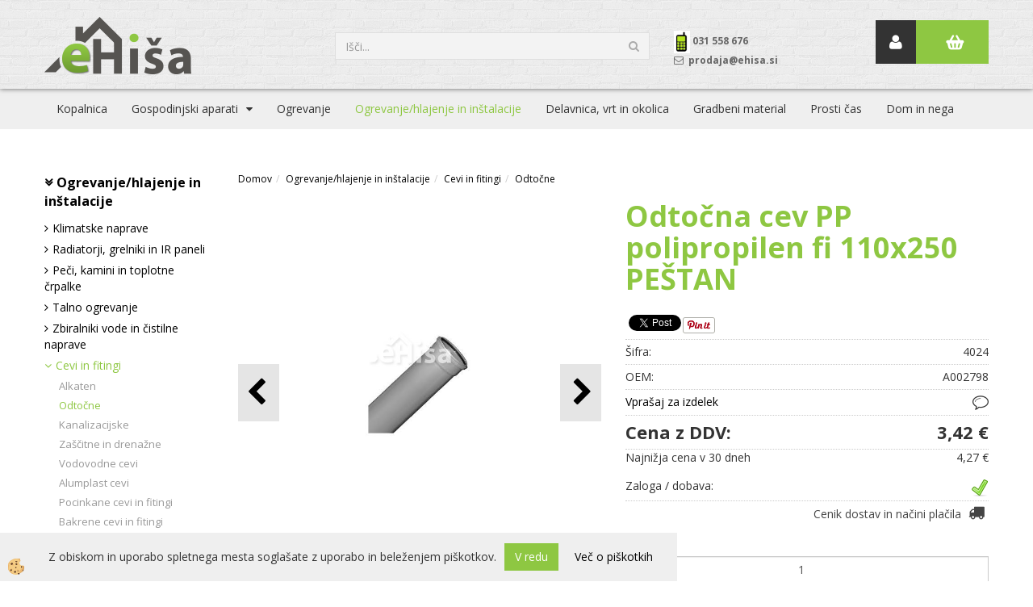

--- FILE ---
content_type: text/html
request_url: https://www.ehisa.si/odtocna-cev-pp-polipropilen-fi-110x250-pestan
body_size: 17651
content:
<!DOCTYPE html><html lang="sl"><head><meta charset="utf-8"><title>Odtočna cev PP polipropilen fi 110x250 PEŠTAN | eHiša.si</title>
<meta name="description" content="Odtočne. Cevi in fitingi. Ogrevanje/hlajenje in inštalacije. Odtočna cev PP polipropilen fi 110x250 PEŠTAN. " />
<meta name="keywords" content="Odtočne, Cevi, fitingi, Ogrevanje/hlajenje, inštalacije,Odtočna, cev, polipropilen, 110x250, PEŠTAN, " />
<link rel="alternate" hreflang="sl" href="/odtocna-cev-pp-polipropilen-fi-110x250-pestan" />
<link rel="alternate" href="/odtocna-cev-pp-polipropilen-fi-110x250-pestan" hreflang="x-default" /><link rel="canonical" href="https://www.ehisa.si/odtocna-cev-pp-polipropilen-fi-110x250-pestan" />
<meta property="fb:app_id" content="1265403360259846" />
<meta property="og:title" content="Odtočna cev PP polipropilen fi 110x250 PEŠTAN" />
<meta property="og:image" content="https://www.ehisa.si/media/SlikeIT/odtocna_cev_siva_pestan_ehisa_odtok.jpg" />
<meta property="og:type" content="product" />
<meta property="og:url" content="https://www.ehisa.si/odtocna-cev-pp-polipropilen-fi-110x250-pestan" />
<meta property="og:description" content="" />
<script type="text/javascript">document.addEventListener("DOMContentLoaded", function(event) {ExternalJSArtikelView(92095,124226,'sl');});</script><meta name="viewport" content="width=device-width, initial-scale=1.0"><link rel="stylesheet" href="/skins/general.css"><link rel="stylesheet" href="/skins/body.css"><link rel="icon" href="/favicon.ico" /><script defer type="text/javascript" src="/js/all.js?5.702" onload="Initialize();"></script><script defer type="text/javascript" src="/js/js_swiper.js?5.702"></script><script defer type="text/javascript" src="/js/sl/js_validation.js?5.702"></script><script defer type="text/javascript" src="/js/sl/js_custom.js?5.702"></script><script type="text/javascript">
(function(w,d,s,l,i){w[l]=w[l]||[];w[l].push({'gtm.start': 
new Date().getTime(),event:'gtm.js'});var f=d.getElementsByTagName(s)[0], 
j=d.createElement(s),dl=l!='dataLayer'?'&l='+l:'';j.async=true;j.src=
'//www.googletagmanager.com/gtm.js?id='+i+dl;f.parentNode.insertBefore(j,f);
})(window,document,'script','dataLayer','GTM-TX7XBJ36');
</script></head><body class="p-sl  wsdetailart">
<noscript><iframe src="//www.googletagmanager.com/ns.html?id=GTM-TX7XBJ36" height="0" width="0" style="display:none;visibility:hidden"></iframe></noscript><div id="boostpage"></div><div class="modal fade" id="elModal" tabindex="-1" role="dialog" aria-labelledby="elModal" aria-hidden="true"><div class="modal-dialog" id="elModalDialog"><div class="modal-content"><div class="modal-header" id="elModalHeaderId">vsebina glave</div><div class="modal-body" id="elModalBodyId">vsebina body</div><div class="modal-footer" id="elModalFooterId"></div></div></div></div><script></script><div id="fb-root"></div><script>console.log('Facebook social  = ok');window.fbAsyncInit = function() {
FB.init({appId      : '1265403360259846',cookie     : true,  xfbml      : true,  version    : 'v6.0' });
};</script><script>var _smartsupp = _smartsupp || {};if(window.attachEvent) {window.attachEvent('onload', SmartSuppChat());} else {if(window.onload) {var curronload = window.onload;var newonload = function(evt) {curronload(evt);SmartSuppChat(evt);};window.onload = newonload;} else {window.onload = SmartSuppChat;}}function SmartSuppChat(){_smartsupp.key = '4c66e4b8e607cc65e33237bfbcf7ffb770975d99';window.smartsupp||(function(d) {var s,c,o=smartsupp=function(){ o._.push(arguments)};o._=[];s=d.getElementsByTagName('script')[0];c=d.createElement('script');c.type='text/javascript';c.charset='utf-8';c.async=true;c.src='//www.smartsuppchat.com/loader.js?';s.parentNode.insertBefore(c,s);})(document);}</script><div class="global_containter posebna">
    <header>
        <div class="container">
            <div class="row">
                <section class="cart_container">
                    <div class="container">
                        <div class="row">
                            <div class="mobile_cart_container visible-xs"><div class="mobile_cart_menu"><a data-toggle="collapse" data-target=".navbar-collapse"><i class="fa fa-bars"></i></a></div></div>
                            <div class="cart_top" id="cart_top"><div class="innerbox"><div class="carttop"> <div class="jeziki"><div class="lan_a_sl"><a href="/domov">sl</a></div></div> <div class="kosaricaakcije"><div class="kosaricaakcije_prijavi"><a href="#" rel="nofollow" data-toggle="modal" data-target="#sheet" id="see"><i class="fa fa-user"></i><span>Prijavi se</span></a></div><div class="kosaricaakcije_registriraj"><a href="#" rel="nofollow" data-toggle="modal" data-target="#sheet2" id="see2"><i class="fa fa-unlock-alt"></i><span>Registriraj se</span></a></div><div class="kosaricaakcije_forgotpass"><a href="#" rel="nofollow" data-toggle="modal" data-target="#sheet3" id="see3"><i class="fa fa-question"></i><span>Ste pozabili geslo?</span></a></div></div> <div class="stanjekosarice"><div id="cart_info"><div class="stanjekosarice_carticon"><a href="#" rel="nofollow" data-toggle="modal" data-target="#popupCart"><img src="/images/site/cart.png" alt="Vaša košarica" /></a></div><div class="stanjekosarice_stanje" id="sitecart_vasakosara"><a href="#" rel="nofollow" data-toggle="modal" data-target="#popupCart"><i class="fa fa-shopping-cart"></i><span></span></a></div></div></div> <div class="wishlist"></div> </div> <div class="modal fade" id="popupCart" tabindex="-1" role="dialog" aria-labelledby="popupCart" aria-hidden="true"><div class="modal-dialog">	<div class="modal-content">		<div class="modal-header"><button type="button" class="close" data-dismiss="modal" aria-hidden="true"><i class="fa fa-times"></i></button><div class="modal-title h4">Stanje košarice</div></div>		<div class="modal-body"></div>		<div class="modal-footer">			<button type="button" class="btn btn-default" data-dismiss="modal">Zapri košarico</button>		</div>	</div></div></div> <div class="modal fade" id="sheet" tabindex="-1" role="dialog" aria-labelledby="sheet" aria-hidden="true">	<div class="modal-dialog">	 <div class="modal-content"> <form method="post" id="frmlogin" name="frmlogin" action="#">	  <div class="modal-header"><button type="button" class="close" data-dismiss="modal" aria-hidden="true"><i class="fa fa-times"></i></button><div  class="modal-title h4">Prijavite se v spletno trgovino</div></div> 	 <div class="modal-body">		  <div class="row loginmodal">			  <div class="carttop_inputs_medium"><div class="form-group"><input class="form-control" name="form_username" type="email" placeholder="Uporabniško ime" /></div></div>		 		<div class="carttop_inputs_medium"><div class="form-group"><input class="form-control" name="form_password" type="password" placeholder="Geslo" /></div></div>			</div>		 </div>    <div class="modal-footer">			<button class="btn btn-primary" type="button" id="fbLogin">Facebook login</button><script>function statusChangeCallback(response) {console.log('statusChangeCallback');console.log(response);if (response.status === 'connected') {LoginInFBAPI();} else {console.log('Please log into this webpage.');}}function checkLoginState() {FB.getLoginStatus(function(response) { statusChangeCallback(response);});}function LoginInFBAPI() {console.log('Welcome!  Fetching your information.... ');FB.api('/me?fields=email,name,first_name,last_name', function(res){var name = res.name;var email = res.email;var first_name=res.first_name;var last_name=res.last_name;if (res.email!=''){setCookie('facebook-email', res.email, 1);}var fid = res.id;$.ajax({type: 'POST',url: '/ajax_fbreglogin.asp',async: false,data: {'name':name,'first_name':first_name, 'last_name':last_name,'email': email,'fid':fid},success: function(data){$('#fbLogin').hide();},complete: function() {window.location.reload();},error: function(xhr, textStatus, errorThrown) {console.log('ajax loading error...');return false;}});});}document.addEventListener('DOMContentLoaded', function(event){$('#fbLogin').on('click', function(){FB.getLoginStatus(function(response) { if (response.status === 'connected') {LoginInFBAPI();} else{FB.login(function(response) {LoginInFBAPI();}, {scope: 'public_profile,email'});}});});});</script>			<a href="#" rel="nofollow" data-toggle="modal" data-target="#sheet3" id="see3"><span>Ste pozabili geslo?</span></a>     <button type="button" class="btn btn-default" data-dismiss="modal">Zapri</button>     <button type="submit" class="btn btn-primary">Prijavi</button>    </div>	 </form>   </div>  </div> </div> <div class="modal fade" id="sheet2" tabindex="-1" role="dialog" aria-labelledby="sheet2" aria-hidden="true">	 <div class="modal-dialog">		<div class="modal-content">		 <div class="modal-header"><button type="button" class="close" data-dismiss="modal" aria-hidden="true"><i class="fa fa-times" ></i></button><div class="modal-title h4">Registracija</div>		<div class="modal-texttop"></div>		</div> 	 <div class="modal-body"><div id="skrijse"><ul class="nav nav-tabs">	<li class="active"><a href="#regfizicne" data-toggle="tab">Fizične osebe</a></li>	<li><a href="#regpravne" data-toggle="tab">Pravne osebe</a></li></ul></div><div class="tab-content"> <div class="tab-pane active" id="regfizicne">		<form method="post" name="frmregfiz" id="frmregfiz" action="#">			<input type="hidden" name="partner" value="1" />			<input type="hidden" name="baza" value="gen329" />			<div class="row"><div class="carttop_maintitle"><p>Registracija za fizične osebe</p></div></div>			<div class="row loginmodal">				<div class="carttop_inputs_medium"><div class="form-group"><input class="form-control" autocomplete="email" type="text" name="form_email" value="" placeholder="Email:" /></div></div>				<div class="carttop_inputs_medium"><div class="form-group"><input class="form-control" autocomplete="email" type="text"  name="form_email2" value="" maxlength="50" placeholder="Ponovi Email:" /></div></div>				<div class="carttop_inputs_medium"><div class="form-group"><input class="form-control" type="password" name="form_geslo"  maxlength="50" placeholder="Geslo:" /></div></div>				<div class="carttop_inputs_medium"><div class="form-group"><input class="form-control" type="password" name="form_geslo2" maxlength="50"  placeholder="Ponovi Geslo:" /></div></div>			</div>			<div class="row"><div class="carttop_maintitle"><p>Kontaktni podatki</p></div></div>			<div class="row loginmodal">				<div class="carttop_inputs_xlarge"><div class="form-group" id="SelectCboxDrzFiz"></div></div>				<div class="carttop_inputs_medium"><div class="form-group"><input class="form-control" autocomplete="given-name" type="text" name="kime" value="" maxlength="50" placeholder="Ime:" /></div></div>				<div class="carttop_inputs_medium"><div class="form-group"><input class="form-control" autocomplete="family-name" type="text" name="kpriimek" value="" maxlength="50" placeholder="Priimek:" /></div></div>				<div class="carttop_inputs_xlarge"><div class="form-group"><input class="form-control" autocomplete="street-address" type="text" name="knaslov" value="" maxlength="50" placeholder="Naslov:" /></div></div>				<div class="carttop_inputs_small"><div class="form-group"><input class="form-control" autocomplete="postal-code" onkeyup="FillPostName(this, $('#cboxRegFiz').val(),'kkrajfiz');" type="text"  name="kpostnast"  value="" placeholder="Poštna št." /></div></div>				<div class="carttop_inputs_large"><div class="form-group"><input class="form-control" autocomplete="address-level2" type="text" name="kkraj" id="kkrajfiz" value="" maxlength="50" placeholder="Poštna številka / pošta:" /></div></div>				<div class="carttop_inputs_medium"><div class="form-group"><input class="form-control" autocomplete="tel" type="text" name="ktelefon" value="" maxlength="50" placeholder="Telefon:"></div></div>				<div class="carttop_inputs_large"><div class="form-group"><input class="form-checkbox" type="checkbox" name="cboxGdprSpl"/>Strinjam se s&nbsp;<a onclick="ShowModalPopup('/ajax_splosnipogoji.asp?mid=sl','','elModal-lg OnTop');" title="terms">splošnimi pogoji poslovanja podjetja</a></div></div>				<div class="carttop_inputs_large"><div class="form-group"><input class="form-checkbox" type="checkbox" name="cboxGdprSeg"/>Strinjam se z uporabo podatkov za namen profiliranja/segmentiranja</div></div>			</div>   <div class="register_frmbtn"><div class="modal-textbottom"></div><button class="btn btn-primary" type="button" id="fbRegister">Facebook login</button><script>function statusChangeCallback(response) {console.log('statusChangeCallback');console.log(response);if (response.status === 'connected') {LoginInFBAPI();} else {console.log('Please log into this webpage.');}}function checkLoginState() {FB.getLoginStatus(function(response) { statusChangeCallback(response);});}function LoginInFBAPI() {console.log('Welcome!  Fetching your information.... ');FB.api('/me?fields=email,name,first_name,last_name', function(res){var name = res.name;var email = res.email;var first_name=res.first_name;var last_name=res.last_name;if (res.email!=''){setCookie('facebook-email', res.email, 1);}var fid = res.id;$.ajax({type: 'POST',url: '/ajax_fbreglogin.asp',async: false,data: {'name':name,'first_name':first_name, 'last_name':last_name,'email': email,'fid':fid},success: function(data){$('#fbRegister').hide();},complete: function() {window.location.reload();},error: function(xhr, textStatus, errorThrown) {console.log('ajax loading error...');return false;}});});}document.addEventListener('DOMContentLoaded', function(event){$('#fbRegister').on('click', function(){FB.getLoginStatus(function(response) { if (response.status === 'connected') {LoginInFBAPI();} else{FB.login(function(response) {LoginInFBAPI();}, {scope: 'public_profile,email'});}});});});</script>	<button type="button" class="btn btn-default" data-dismiss="modal">Zapri</button> <button type="submit" class="btn btn-primary">Registriraj se</button></div>		</form> </div><div class="tab-pane" id="regpravne">		<form name="frmregpra" id="frmregpra" method="post" action="#" novalidate="novalidate" >			<input type="hidden" name="partner" value="2" />			<input type="hidden" name="baza" value="gen329" />			<input type="hidden" id="taxvalid" name="taxvalid" value="false" />    		<div class="row"><div class="carttop_maintitle"><p>Registracija za pravne osebe</p></div></div>			<div class="row loginmodal">    		<div class="carttop_inputs_medium"><div class="form-group"><input class="form-control" type="text" name="form_email" value="" maxlength="50" placeholder="Email:" /></div></div>    		<div class="carttop_inputs_medium"><div class="form-group"><input class="form-control" type="text" name="form_email2" value="" maxlength="50" placeholder="Ponovi Email:" /></div></div>    		<div class="carttop_inputs_medium"><div class="form-group"><input class="form-control" type="password"  name="form_geslo" value="" maxlength="50" placeholder="Geslo:" /></div></div>    		<div class="carttop_inputs_medium"><div class="form-group"><input class="form-control" type="password"  name="form_geslo2" value="" maxlength="50" placeholder="Ponovi Geslo:" /></div></div>		</div>    		<div class="row"><div class="carttop_maintitle"><p>Podatki podjetja</p></div></div>			<div class="row loginmodal"><div class="carttop_inputs_medium"><div class="form-group vatinput"><select id="vatnumberprefix" name="vatnumberprefix" class="vatpredpona"><option selected="selected">SI</option></select><input class="form-control" type="text" name="form_davcna" id="vatnumber" value="" maxlength="20" placeholder="Davčna številka" /></div></div>				<div class="carttop_inputs_small"><div class="form-group"><button id="vatbuttoncheckerreg" type="button" onclick="CheckVatNumberReg('VALID','NOT VALID', 'False');" class="btn btn-default">Preveri</button></div></div>				<div class="carttop_inputs_small"><div class="form-group" id="tax_response"></div></div>    		<div class="carttop_inputs_large"><div class="form-group"><input class="form-control" type="text" name="form_podjetje" value="" maxlength="52" placeholder="Ime podjetja:" /></div></div>    		<div class="carttop_inputs_xlarge"><div class="form-group"><input class="form-control" type="text" name="form_naslov" value="" maxlength="100" placeholder="Naslov:" /></div></div>    		<div class="carttop_inputs_small"><div class="form-group"><input class="form-control" type="text" name="form_postnast"  value="" placeholder="Poštna št." /></div></div>			<div class="carttop_inputs_large"><div class="form-group"><input class="form-control" type="text" name="form_kraj" value="" maxlength="50" placeholder="Poštna številka / pošta:" /></div></div>		</div>    		<div class="row"><div class="carttop_maintitle"><p>Kontaktni podatki</p></div></div>			<div class="row loginmodal">				<div class="carttop_inputs_xlarge"><div class="form-group" id="SelectCboxDrzPra"></div></div>				<div class="carttop_inputs_medium"><div class="form-group"><input class="form-control" type="text" name="kime" value="" maxlength="50" placeholder="Ime:" /></div></div>				<div class="carttop_inputs_medium"><div class="form-group"><input class="form-control" type="text" name="kpriimek" value="" maxlength="50" placeholder="Priimek:" /></div></div>				<div class="carttop_inputs_xlarge"><div class="form-group"><input class="form-control" type="text" name="knaslov" value="" maxlength="50" placeholder="Naslov:" /></div></div>				<div class="carttop_inputs_small"><div class="form-group"><input class="form-control" type="text" onkeyup="FillPostName(this, $('#cboxRegPra').val(),'kkrajpra');" name="kpostnast" value="" placeholder="Poštna št." /></div></div>				<div class="carttop_inputs_large"><div class="form-group"><input class="form-control" type="text" name="kkraj" id="kkrajpra" value="" maxlength="50" placeholder="Poštna številka / pošta:" /></div></div>				<div class="carttop_inputs_medium"><div class="form-group"><input class="form-control" type="text" name="ktelefon" value="" maxlength="50" placeholder="Telefon:"></div></div>				<div class="carttop_inputs_large"><div class="form-group"><input class="form-checkbox" type="checkbox" name="cboxGdprSpl"/>Strinjam se s&nbsp;<a onclick="ShowModalPopup('/ajax_splosnipogoji.asp?mid=sl','','elModal-lg OnTop');" title="terms">splošnimi pogoji poslovanja podjetja</a></div></div>				<div class="carttop_inputs_large"><div class="form-group"><input class="form-checkbox" type="checkbox" name="cboxGdprSeg"/>Strinjam se z uporabo podatkov za namen profiliranja/segmentiranja</div></div>		</div>   <div class="register_frmbtn">	<button type="button" class="btn btn-default" data-dismiss="modal">Zapri</button> <button type="submit" class="btn btn-primary">Registriraj se</button></div>		</form></div></div></div></div></div></div><div class="modal fade" id="sheet3" tabindex="-1" role="dialog" aria-labelledby="sheet3" aria-hidden="true">		<form method="post" id="frmforgotpass" name="frmforgotpass">		<input type="hidden" name="tokenforgotpass" value="927983771"/>		<div class="modal-dialog">			<div class="modal-content">				<div class="modal-header"><button type="button" class="close" data-dismiss="modal" aria-hidden="true"><i class="fa fa-times"></i></button><div class="modal-title h4">Ste pozabili geslo?</div></div> 			<div class="modal-body">						<div class="row loginmodal"><div class="carttop_inputs_xlarge"><div class="form-group"><input class="form-control" name="form_forgotemail" id="form_forgotemail" type="email" placeholder="Email:"></div></div></div>						<div class="divSuccess" id="divSuccess"></div>				</div>      <div class="modal-footer">        <button type="button" class="btn btn-default" data-dismiss="modal">Zapri</button>        <button type="submit" class="btn btn-primary">Pošljite mi geslo</button>      </div>    </div>  </div>	</form></div><script type="text/javascript">document.addEventListener("DOMContentLoaded", function(event) { LoadDrzave('sl');$('#sheet2').on('show.bs.modal', function (e){$('#frmregfiz').bootstrapValidator({message: 'Polje je obvezno',feedbackIcons: {valid: 'fa fa-check', invalid: 'fa fa-times', validating: 'fa fa-refresh'},submitHandler: function(validator, form, submitButton) {RegisterUser(form, 'sl', validator);},fields: { form_email: {validators: {notEmpty: {message: 'Polje je obvezno'},emailAddress: {message: 'Prosimo vpišite pravi E-naslov'},stringLength: { min: 0, message: 'Uporabnik z emailom že obstaja'},}},form_email2: {validators: {notEmpty: {message: 'Polje je obvezno'},identical:{field:'form_email',message:'Email naslova se ne ujemata'},stringLength: { min: 0, message: 'Email naslova se ne ujemata'},}},form_geslo: {validators: {notEmpty: {message: 'Polje je obvezno'},stringLength: { min: 6,max: 30, message: 'Polje zahteva 6 znakov'},}},form_geslo2: {validators: {notEmpty: {message: 'Polje je obvezno'},identical:{field:'form_geslo',message:'Gesli se ne ujemata'},}},kime: {validators: {notEmpty: {message: 'Polje je obvezno'},stringLength: { min: 2, max:50, message: 'Polje zahteva 2 znakov'},}},kpriimek: {validators: {notEmpty: {message: 'Polje je obvezno'},stringLength: { min: 3, max:50, message: 'Polje zahteva 5 znakov'},}},ktelefon: {validators: {notEmpty: {message: 'Polje je obvezno'},stringLength: { min: 9, max:20, message: 'Polje zahteva 9 znakov'},}},knaslov: {validators: {notEmpty: {message: 'Polje je obvezno'},stringLength: { min: 3, max:50, message: 'Polje zahteva 5 znakov'},}},kpostnast: {validators: {notEmpty: {message: 'Polje je obvezno'},}},kkraj: {validators: {notEmpty: {message: 'Polje je obvezno'},stringLength: { min: 2, max:50, message: 'Polje zahteva 2 znakov'},}},cboxGdprSpl: {validators: {notEmpty: {message: 'Polje je obvezno'},}},}});});$('#sheet2').on('show.bs.modal', function (e){$('#frmregpra').bootstrapValidator({message: 'Polje je obvezno',feedbackIcons: {valid: 'fa fa-check', invalid: 'fa fa-times', validating: 'fa fa-refresh'},submitHandler: function(validator, form, submitButton) {RegisterUser(form, 'sl', validator);},fields: { form_email: {validators: {notEmpty: {message: 'Polje je obvezno'},emailAddress: {message: 'Prosimo vpišite pravi E-naslov'},stringLength: { min: 0, message: 'Uporabnik z emailom že obstaja'},}},form_email2: {validators: {identical:{field:'form_email', message:'Prosimo vpišite pravi E-naslov'},stringLength: { min: 0, message: 'Email naslova se ne ujemata'},}},form_geslo: {validators: {notEmpty: {message: 'Polje je obvezno'},stringLength: { min: 6,max: 30, message: 'Polje zahteva 6 znakov'},}},form_geslo2: {validators: {notEmpty: {message: 'Polje je obvezno'},identical:{field:'form_geslo',message:'Gesli se ne ujemata'},}},form_davcna: {validators: {notEmpty: {message: 'Polje je obvezno'},}},form_ddvDa: {validators: {notEmpty: {message: 'Polje je obvezno'},}},form_podjetje: {validators: {notEmpty: {message: 'Polje je obvezno'},stringLength: { min: 4, max:50, message: 'Polje zahteva 5 znakov'},}},form_naslov: {validators: {notEmpty: {message: 'Polje je obvezno'},stringLength: { min: 4, max:50, message: 'Polje zahteva 5 znakov'},}},form_postnast: {validators: {notEmpty: {message: 'Polje je obvezno'},}},form_kraj: {validators: {notEmpty: {message: 'Polje je obvezno'},stringLength: { min: 2, max:50, message: 'Polje zahteva 2 znakov'},}},kime: {validators: {notEmpty: {message: 'Polje je obvezno'},stringLength: { min: 2, max:50, message: 'Polje zahteva 2 znakov'},}},kpriimek: {validators: {notEmpty: {message: 'Polje je obvezno'},stringLength: { min: 2, max:50, message: 'Polje zahteva 2 znakov'},}},ktelefon: {validators: {notEmpty: {message: 'Polje je obvezno'},stringLength: { min: 9, max:20, message: 'Polje zahteva 9 znakov'},}},knaslov: {validators: {notEmpty: {message: 'Polje je obvezno'},stringLength: { min: 3, max:50, message: 'Polje zahteva 5 znakov'},}},kpostnast: {validators: {notEmpty: {message: 'Polje je obvezno'},}},kkraj: {validators: {notEmpty: {message: 'Polje je obvezno'},stringLength: { min: 2, max:50, message: 'Polje zahteva 2 znakov'},}},cboxGdprSpl: {validators: {notEmpty: {message: 'Polje je obvezno'},}},}});});$('#sheet3').on('show.bs.modal', function (e){$('#frmforgotpass').bootstrapValidator({message: 'Polje je obvezno',feedbackIcons: {valid: 'fa fa-unlock', invalid: 'fa fa-times', validating: 'fa fa-refresh'},submitHandler: function(validator, form, submitButton) {ForgetPassword(form, validator);},
fields: { form_forgotemail: {validators: {notEmpty: {message: 'Polje je obvezno'},emailAddress: {message: 'Prosimo vpišite pravi E-naslov'},stringLength: { min: 0, message: 'Uporabnik z email naslovom ne obstaja'},}},}});});$('#sheet').on('show.bs.modal', function (e){$('#frmlogin').bootstrapValidator({live: 'disabled',message: 'Polje je obvezno',feedbackIcons: {valid: 'fa fa-unlock', invalid: 'fa fa-times', validating: 'fa fa-refresh'},submitHandler: function(validator, form, submitButton) {LoginAuth(form, validator);},fields: { form_username: { validators: {notEmpty: {message: 'Polje je obvezno'},stringLength: {min: 4,message: 'Polje je obvezno'},}},form_password: {validators: {notEmpty: {message: 'Polje je obvezno'},stringLength: {min: 1,message: 'Geslo ni pravilno'},}}}});}); });</script> <script>document.addEventListener('DOMContentLoaded', function(event){
(function(d, s, id) {
var js, fjs = d.getElementsByTagName(s)[0];if (d.getElementById(id)) return;js = d.createElement(s); js.id = id;js.src = "//connect.facebook.net/en_US/sdk.js";fjs.parentNode.insertBefore(js, fjs);}(document, 'script', 'facebook-jssdk'));
});</script></div></div>
                            <div class="profileopen"><a onclick="ToggleProfile();" id="showsearch"><i class="fa fa-user"></i></a></div>
                        </div>
                    </div>
                </section>
                <div class="logo"><div class="innerbox"><a href="/domov" ><img src="/images/site/sl/logo.png" alt="eHisa.si | Vse za gradnjo, obnovo, vzdrževanje in opremo doma na enem mestu" title="eHisa.si | Vse za gradnjo, obnovo, vzdrževanje in opremo doma na enem mestu" /></a></div></div>
                <div class="search"><div class="searchbox"><form role="form" method="post" id="webshopsearchbox" action="/default.asp?mid=sl&amp;pID=webshopsearch"><div class="input-group"><input autocomplete="off" class="form-control" data-placement="bottom" data-trigger="manual" onfocus="FocusGet(this);" onfocusout="FocusLost(this);" data-toggle="popover" type="text" name="txtsearchtext" id="txtsearchtext" value=""  placeholder="Išči..."/><div class="popover" id="popoversearch"></div><span class="input-group-btn"><button id="src_button" class="btn btn-default" type="submit"><i class="fa fa-search"></i><span>IŠČI</span></button></span></div></form><script type="text/javascript">document.addEventListener('DOMContentLoaded', function(event){var timer;var timeout = 600;$('#txtsearchtext').keyup(function(){clearTimeout(timer);if ($('#txtsearchtext').val) {var oTxt = $('#txtsearchtext').val();if (oTxt.length>2){timer = setTimeout(function(){var v = '<div class="arrow"></div><div class="popover-content"><div id="vsebinapopover">' + $.ajax({type:'POST', url:'/ajax_search.asp?mid=sl', async: false, data: {searchstr:oTxt, jezik:'sl'}}).responseText + '</div></div>';$('#popoversearch').html(v);$('#popoversearch').addClass('sactive fade bottom in');}, timeout);}}});});function FocusGet(oTextBox){if(oTextBox.value.length>2){$('#popoversearch').addClass('sactive fade bottom in');}}function FocusLost(oTextBox){if ($('#vsebinapopover:hover').length == 0){$('#popoversearch').removeClass('sactive fade bottom in');}}</script></div></div>
                <div class="navitop"><div class="innerbox"><p><img alt="" src="/media/telefon-prva.jpg" style="width: 20px; height: 28px;" />&nbsp;<strong>031 558 676</strong></p>

<p><i class="fa fa-envelope-o" style=""><b>&nbsp;</b></i><b>&nbsp;prodaja@ehisa.si&nbsp;</b></p>
</div></div>
            </div>
        </div>
    </header>
    <nav><div class="container"><div class="row"><div class="navbar-collapse collapse"><ul class="nav navbar-nav"><script type="text/javascript">document.addEventListener("DOMContentLoaded", function(event) { });</script><li class=""><a  href="/kopalnica">Kopalnica</a></li><li class="dropdown"><a class="dropdown-toggle" data-toggle="dropdown" href="#">Gospodinjski aparati</a><ul class="dropdown-menu"><li><a href="/kuhalne-plosce">Kuhalne plošče</a><ul class="dropdown-menu"><li><a href="/indukcijske-plosce">Indukcijske plošče</a></li><li><a href="/steklokeramicne-plosce">Steklokeramične plošče</a></li><li><a href="/kombinirane-plosce">Kombinirane plošče</a></li><li><a href="/plosce-na-plin">Plošče na plin</a></li><li><a href="/stedilniki">Štedilniki</a></li></ul></li><li><a href="/kuhinjske-nape">Kuhinjske nape</a><ul class="dropdown-menu"><li><a href="/vgradne-kuhinjske-nape">Vgradne kuhinjske nape</a></li><li><a href="/otocne-kuhinjske-nape">Otočne kuhinjske nape</a></li><li><a href="/stenske-kuhinjske-nape">Stenske kuhinjske nape</a></li><li><a href="/oprema-za-nape">Oprema za nape</a></li></ul></li><li><a href="/pecice">Pečice</a><ul class="dropdown-menu"><li><a href="/default.asp?mid=sl&pid=modul_it&wid=13776"></a></li></ul></li><li><a href="/hlajenje-zamrzovanje">Hlajenje/zamrzovanje</a></li><li><a href="/pomivalni-stroji">Pomivalni stroji</a><ul class="dropdown-menu"><li><a href="/popolnoma-vgradni-pomivalni-stroji">Popolnoma vgradni pomivalni stroji</a></li><li><a href="/vgradni-pomivalni-stroji">Vgradni pomivalni stroji</a></li><li><a href="/default.asp?mid=sl&pid=modul_it&wid=14227">Prostostoječi pomivalni stroji</a></li><li><a href="/default.asp?mid=sl&pid=modul_it&wid=14228">Namizni pomivalni stroji</a></li></ul></li><li><a href="/pralni-in-susilni-stroji">Pralni in sušilni stroji</a><ul class="dropdown-menu"><li><a href="/pralni-stroji">Pralni stroji</a></li><li><a href="/default.asp?mid=sl&pid=modul_it&wid=14425">Sušilni stroji</a></li><li><a href="/pralno-susilni-stroji">Pralno-sušilni stroji</a></li></ul></li><li><a href="/mali-gospodinjski-aparati">Mali gospodinjski aparati</a><ul class="dropdown-menu"><li><a href="/sesalci-in-dodatki">Sesalci in dodatki</a></li><li><a href="/default.asp?mid=sl&pid=modul_it&wid=14062">Čistilniki oken</a></li><li><a href="/default.asp?mid=sl&pid=modul_it&wid=14068">vsi</a></li></ul></li><li><a href="/kuhinjske-armature">Kuhinjske armature</a><ul class="dropdown-menu"><li><a href="/default.asp?mid=sl&pid=modul_it&wid=13786"></a></li></ul></li><li><a href="/pomivalna-korita">Pomivalna korita in dodatki</a><ul class="dropdown-menu"><li><a href="/inox-pomivalna-korita">Inox pomivalna korita</a></li><li><a href="/granitna-pomivalna-korita">Granitna pomivalna korita</a></li><li><a href="/dodatki-za-pomivalna-korita">Dodatki za pomivalna korita</a></li><li><a href="/default.asp?mid=sl&pid=modul_it&wid=14482">Sifoni za pomivalna korita</a></li></ul></li><li><a href="/kuhinjski-dodatki">Kuhinjski dodatki</a><ul class="dropdown-menu"><li><a href="/default.asp?mid=sl&pid=modul_it&wid=14480">Kuhinjski koši</a></li><li><a href="/cistila">Čistila</a></li></ul></li><li><a href="/kompleti-bela-tehnika">Kompleti</a><ul class="dropdown-menu"><li><a href="/default.asp?mid=sl&pid=modul_it&wid=14478"></a></li></ul></li></ul></li><li class=""><a  href="/ogrevanje">Ogrevanje</a></li><li class="active"><a  href="/ogrevanje-hlajenje-in-instalacije">Ogrevanje/hlajenje in inštalacije</a></li><li class=""><a  href="/delavnica-vrt-in-okolica">Delavnica, vrt in okolica</a></li><li class=""><a  href="/gradbeni-material">Gradbeni material</a></li><li class=""><a  href="/prosti-cas">Prosti čas</a></li><li class=""><a  href="/dom-in-osebna-nega">Dom in nega</a></li></ul></div></div></div></nav>
<section class="mainbanner"></section>
<section class="maincontent">
	<div class="mobile_cart_menushop visible-xs"><a onclick="ToggleMenu();" id="showLeft"><i class="fa fa-angle-right"></i> Podrobno</a></div>
    <div class="container">
    	<div class="row">
            <div class="mainfull w1">
                    <div class="innerbox">
                        <div class="row">
                            <div class="mainleft art1 news1" id="LeftMenu">
                                <div class="closeleftmenu"><div class="row"><a onclick="ToggleMenu();"><i class="fa fa-arrow-circle-left"></i> Zapri</a></div></div>
                                <div class="seknavi"></div>
                                <div><div class="naviit_menu"><div id="navi_it" class="navi_it arrowlistmenu"><ul><li name="navi14414" id="navi14414" ><a href="/ogrevanje-hlajenje-in-instalacije"><span>Ogrevanje/hlajenje in inštalacije</span></a><ul><li name="navi13647" id="navi13647" class="sekundarna"><a href="/klimatske-naprave">Klimatske naprave</a><ul><li name="navi14413" style="display:none;" id="navi14413"  class="terciarna"><a href=" /default.asp?mid=sl&pid=modul_it&wid=14413"></a></li></ul></li><li name="navi14415" id="navi14415" class="sekundarna"><a href="/radiatorji-grelniki-in-ir-paneli">Radiatorji, grelniki in IR paneli</a><ul><li name="navi14194" id="navi14194"  class="terciarna"><a href=" /radiatorji1">Radiatorji1</a></li><li name="navi13861" id="navi13861"  class="terciarna"><a href=" /dodatki-za-radiatorje">Radiarji - dodatki</a></li><li name="navi14364" id="navi14364"  class="terciarna"><a href=" /elektricni-radiatorji">Električni radiatorji</a></li><li name="navi14366" id="navi14366"  class="terciarna"><a href=" /dodatki-radiatorji">Dodatki za radiatorje</a></li><li name="navi14427" id="navi14427"  class="terciarna"><a href=" /radiatorji-klasicni">Radiatorji</a></li></ul></li><li name="navi14416" id="navi14416" class="sekundarna"><a href="/peci-in-kamini">Peči, kamini in toplotne črpalke</a><ul><li name="navi14458" id="navi14458"  class="terciarna"><a href=" /ogrevalne-toplotne-crpalke">Ogrevalne toplotne črpalke</a></li><li name="navi14446" id="navi14446"  class="terciarna"><a href=" /kotli">Kotli</a></li><li name="navi14531" id="navi14531"  class="terciarna"><a href=" /default.asp?mid=sl&pid=modul_it&wid=14531">Dimniki</a></li><li name="navi14442" id="navi14442"  class="terciarna"><a href=" /kamini-novo">Kamini in štedilniki</a></li><li name="navi14443" id="navi14443"  class="terciarna"><a href=" /varnost-in-pribor">Varnost in pribor</a></li></ul></li><li name="navi14231" id="navi14231" class="sekundarna"><a href="/talno-ogrevanje">Talno ogrevanje</a><ul><li name="navi14307" style="display:none;" id="navi14307"  class="terciarna"><a href=" /cevi-za-talno-ogravanje">Cevi za talno ogravanje</a></li></ul></li><li name="navi13894" id="navi13894" class="sekundarna"><a href="/zbiralniki-vode-in-cistilne-naprave">Zbiralniki vode in čistilne naprave</a><ul><li name="navi13895" id="navi13895"  class="terciarna"><a href=" /zbiralniki-dezevnice">Zbiralniki deževnice</a></li><li name="navi14192" id="navi14192"  class="terciarna"><a href=" /zbiralniki-za-pitno-vodo">Zbiralniki za pitno vodo</a></li><li name="navi14386" id="navi14386"  class="terciarna"><a href=" /greznice">Greznice</a></li><li name="navi14193" id="navi14193"  class="terciarna"><a href=" /bioloske-cistilne-naprave">Biološke čistilne naprave</a></li><li name="navi14387" id="navi14387"  class="terciarna"><a href=" /ponikovalna-polja">Ponikovalna polja</a></li><li name="navi13896" id="navi13896"  class="terciarna"><a href=" /dodatna-oprema-za-zbiralnike-vode-in-cistilne-naprave">Dodatna oprema</a></li></ul></li><li name="navi13834" id="navi13834" class="sekundarna"><a href="/cevi-in-fitingi">Cevi in fitingi</a><ul><li name="navi13838" id="navi13838"  class="terciarna"><a href=" /alakten-cevi">Alkaten</a></li><li name="navi13835" id="navi13835"  class="terciarna"><a href=" /odtocne-cevi">Odtočne</a></li><li name="navi13836" id="navi13836"  class="terciarna"><a href=" /kanalizacijske-cevi">Kanalizacijske</a></li><li name="navi13837" id="navi13837"  class="terciarna"><a href=" /zascitne-in-drenazne-cevi">Zaščitne in drenažne</a></li><li name="navi13846" id="navi13846"  class="terciarna"><a href=" /vodovodne-cevi">Vodovodne cevi</a></li><li name="navi14509" id="navi14509"  class="terciarna"><a href=" /alumplast-cevi">Alumplast cevi</a></li><li name="navi14512" id="navi14512"  class="terciarna"><a href=" /pocinkane-cevi-in-fitingi">Pocinkane cevi in fitingi</a></li><li name="navi14516" id="navi14516"  class="terciarna"><a href=" /default.asp?mid=sl&pid=modul_it&wid=14516">Bakrene cevi in fitingi</a></li><li name="navi14448" id="navi14448"  class="terciarna"><a href=" /drobni-material-cevi">Drobni material</a></li><li name="navi14533" id="navi14533"  class="terciarna"><a href=" /default.asp?mid=sl&pid=modul_it&wid=14533">Izolacije</a></li></ul></li><li name="navi13843" id="navi13843" class="sekundarna"><a href="/vodovodni-material">Vodovodni material</a><ul><li name="navi14444" id="navi14444"  class="terciarna"><a href=" /obtocne-crpalke">Obtočne črpalke</a></li><li name="navi14447" id="navi14447"  class="terciarna"><a href=" /ventili">Ventili</a></li><li name="navi14521" id="navi14521"  class="terciarna"><a href=" /merilni-instrumenti">Merilni inštrumenti</a></li></ul></li><li name="navi14371" id="navi14371" class="sekundarna"><a href="/prezracevanje">Prezračevanje</a><ul><li name="navi14372" id="navi14372"  class="terciarna"><a href=" /rekuperatorji">Centralni rekuperatorji</a></li><li name="navi14459" id="navi14459"  class="terciarna"><a href=" /default.asp?mid=sl&pid=modul_it&wid=14459">Lokalni rekuperatorji</a></li><li name="navi14515" id="navi14515"  class="terciarna"><a href=" /default.asp?mid=sl&pid=modul_it&wid=14515">Dodatna oprema</a></li></ul></li><li name="navi14169" id="navi14169" class="sekundarna"><a href="/default.asp?mid=sl&pid=modul_it&wid=14169">Elektromaterial</a><ul><li name="navi14170" id="navi14170"  class="terciarna"><a href=" /default.asp?mid=sl&pid=modul_it&wid=14170">Razsvetljava</a></li><li name="navi14171" id="navi14171"  class="terciarna"><a href=" /default.asp?mid=sl&pid=modul_it&wid=14171">Kabli in vodniki</a></li><li name="navi14172" id="navi14172"  class="terciarna"><a href=" /default.asp?mid=sl&pid=modul_it&wid=14172">Montažni pribor</a></li><li name="navi14173" id="navi14173"  class="terciarna"><a href=" /default.asp?mid=sl&pid=modul_it&wid=14173">Merilni inštrumenti</a></li><li name="navi14174" id="navi14174"  class="terciarna"><a href=" /default.asp?mid=sl&pid=modul_it&wid=14174">Pomožni material</a></li><li name="navi14175" id="navi14175"  class="terciarna"><a href=" /default.asp?mid=sl&pid=modul_it&wid=14175">Stikala in vtičnice</a></li></ul></li><li name="navi13841" id="navi13841" class="sekundarna"><a href="/default.asp?mid=sl&pid=modul_it&wid=13841">Jaški in peskolovi</a><ul><li name="navi13842" id="navi13842"  class="terciarna"><a href=" /default.asp?mid=sl&pid=modul_it&wid=13842"></a></li><li name="navi14517" id="navi14517"  class="terciarna"><a href=" /default.asp?mid=sl&pid=modul_it&wid=14517">Zunanje kanalete</a></li></ul></li><li name="navi14530" id="navi14530" class="sekundarna"><a href="/default.asp?mid=sl&pid=modul_it&wid=14530">Inštalacijski material</a><ul><li name="navi14532" style="display:none;" id="navi14532"  class="terciarna"><a href=" /default.asp?mid=sl&pid=modul_it&wid=14532">Izolacije</a></li></ul></li><li name="navi14534" id="navi14534" class="sekundarna"><a href="/default.asp?mid=sl&pid=modul_it&wid=14534">Izolacije</a><ul></ul></li></ul></li></ul></div></div><script type="text/javascript">document.addEventListener('DOMContentLoaded', function(event) {var parentTag = $('li[name="navi13835"]').parent();$('li[name="navi13835"]').addClass('active open');if (parentTag.get(0)!=null){while(parentTag.get(0).tagName!='DIV'){if (parentTag.get(0).tagName=='LI'){parentTag.addClass('active open');}parentTag = parentTag.parent();}}});</script></div>
                                <div class="leftbox2"></div>
                                <div class="leftbox3"></div>
                            </div>	
                            <div class="mainright"><div class="innerbox" id="mainajax"><ol class="breadcrumb"><li><a href="/domov">Domov</a></li><li><a href="/ogrevanje-hlajenje-in-instalacije">Ogrevanje/hlajenje in inštalacije</a></li><li><a href="/cevi-in-fitingi">Cevi in fitingi</a></li><li><a href="/odtocne-cevi">Odtočne</a></li></ol><div class="detail_izdelka row"><div class="detail_topleft"><div class="innerbox"><div id="primarnaslika"><div class="detail_popust_icon">-20%</div><div class="da-swiper-top"><div class="swiper-container" id="swajp-obj-artslika"><div class="swiper-wrapper"><div class="swiper-slide" id="swajp-artslika-1"><div class="detail_slika"><a title="Odtočna cev PP polipropilen fi 110x250 PEŠTAN
"><img src="/media/SlikeIT//odtocna_cev_siva_pestan_ehisa_odtok.jpg" alt="Odtočna cev PP polipropilen fi 110x250 PEŠTAN
" /></a></div></div><div class="swiper-slide" id="swajp-artslika-2"><div class="detail_slika"><a title="Odtočna cev PP polipropilen fi 110x250 PEŠTAN
"><img src="/media/SlikeIT//odtocna_cev_siva_pestan_ehisa.jpg" alt="Odtočna cev PP polipropilen fi 110x250 PEŠTAN
" /></a></div></div></div></div><div class="swiper-button-next" id="swajp-next-artslika"></div><div class="swiper-button-prev" id="swajp-prev-artslika"></div></div><div class="swiper-thumbs"><div class="swiper-container" id="swajp-pag-artslika"><div class="swiper-wrapper"><div class="swiper-slide" id="swajp-artthumbs-1"><img src="/media/SlikeIT//Thumbs/odtocna_cev_siva_pestan_ehisa_odtok.jpg" alt="Odtočna cev PP polipropilen fi 110x250 PEŠTAN
" /></div><div class="swiper-slide" id="swajp-artthumbs-2"><img src="/media/SlikeIT//Thumbs/odtocna_cev_siva_pestan_ehisa.jpg" alt="Odtočna cev PP polipropilen fi 110x250 PEŠTAN
" /></div></div></div></div>	<script type="text/javascript">document.addEventListener('DOMContentLoaded', function(event){ var oThumbsSlider = new Swiper('#swajp-pag-artslika', {spaceBetween:10, slidesPerView: 4, watchSlidesVisibility: true, watchSlidesProgress:true}); var galleryTop = new Swiper('#swajp-obj-artslika', {spaceBetween: 10, loop:true, navigation:{nextEl: '#swajp-next-artslika', prevEl: '#swajp-prev-artslika'}, thumbs: {swiper: oThumbsSlider}});galleryTop.on('click', function () {ShowModalPopup('/ajax_getArtikelPict.asp?mid=sl&ArtikelID=92095&OpcijaID=124226&realindex=' + galleryTop.realIndex + '','','modal-lg');	});});</script></div></div></div><div class="detail_topright"><div class="innerbox"><div class="detail_naziv"><h1>Odtočna cev PP polipropilen fi 110x250 PEŠTAN</h1></div><div class="detail_kropis"></div><div class="detail_social"><div class="detail_facebook"><script>document.addEventListener("DOMContentLoaded", function(event) { window.fbAsyncInit = function() {
FB.init({appId      : '1265403360259846',cookie     : true,  xfbml      : true,  version    : 'v2.10' });
};
});</script><div class="fb-like" data-href="https://www.ehisa.si/odtocna-cev-pp-polipropilen-fi-110x250-pestan" data-layout="button_count" data-show-faces="false" data-send="false"></div><div class="fb-share-button" data-href="https://www.ehisa.si/odtocna-cev-pp-polipropilen-fi-110x250-pestan" data-layout="button_count"></div></div><div class="detail_twitter"><a href="https://twitter.com/share" class="twitter-share-button"></a><script>document.addEventListener("DOMContentLoaded", function(event) { !function(d,s,id){var js,fjs=d.getElementsByTagName(s)[0],p=/^http:/.test(d.location)?'http':'https';if(!d.getElementById(id)){js=d.createElement(s);js.id=id;js.async=true;js.src=p+'://platform.twitter.com/widgets.js';fjs.parentNode.insertBefore(js,fjs);}}(document, 'script', 'twitter-wjs');});</script></div><div class="detail_pinit"><a href="//www.pinterest.com/pin/create/button/?url=https%3A%2F%2Fwww%2Eehisa%2Esi%2Fodtocna%2Dcev%2Dpp%2Dpolipropilen%2Dfi%2D110x250%2Dpestan&media=https%3A%2F%2Fwww%2Eehisa%2Esi%2Fmedia%2FSlikeIT%2F%2FThumbs%2Fodtocna%5Fcev%5Fsiva%5Fpestan%5Fehisa%5Fodtok%2Ejpg&description=Odto%C4%8Dna+cev+PP+polipropilen+fi+110x250+PE%C5%A0TAN" data-pin-do="buttonPin" data-pin-config="none" data-pin-color="red"><img src="//assets.pinterest.com/images/pidgets/pinit_fg_en_rect_white_20.png" alt="Pinterest" /></a></div><script>document.addEventListener("DOMContentLoaded", function(event) { if (jQuery.cookie('cc_social') == 'true'){$.getScript('//assets.pinterest.com/js/pinit.js');}});</script></div><script>document.addEventListener('DOMContentLoaded', function(event) { fbq('track', 'ViewContent', {content_name: 'Odtočna cev PP polipropilen fi 110x250 PEŠTAN',content_category: 'Ogrevanje/hlajenje in inštalacije > Cevi in fitingi > Odtočne',content_ids: ['92095'],content_type: 'product',value: 0.00 ,currency: 'EUR'});}); </script><div class="detail_sifra" id="divSifraID"><div class="detail_sifra_opis">Šifra: </div><div class="detail_sifra_value">4024</div></div><div class="detail_sifra" id="divOEMID"><div class="detail_sifra_opis">OEM:</div><div class="detail_sifra_value">A002798</div></div><div id="opt_askabout"><div id="vprasanje_poslano" class="detail_sifra"><div class="detail_vprasanje_opis"><a href="javascript:VprasajPoIzdelku(92095,124226,'sl');">Vprašaj za izdelek</a></div><div class="detail_vprasanje_value"><img onclick="VprasajPoIzdelku(92095,124226,'sl');" src="/images/site/vprasanje.png" alt="Vprašaj za izdelek"/></div></div><div id="idVprasanje"></div></div><div id="opt_posljiprijatelju"></div><div class="detail_staracena"><div class="detail_staracena_opis">Stara cena z DDV: </div><div class="detail_staracena_value">4,27&nbsp;€</div></div><div class="detail_popust"><div class="detail_popust_opis">Popust: </div><div class="detail_popust_value">20 %</div></div><div class="detail_cena"><div class="detail_cena_opis">Cena z DDV:</div><div class="detail_cena_value">3,42&nbsp;€</div></div><div class="detail_cena" id="cenawithoptionals"></div><div class="cadetailbox cd124226"></div><div class="detail_cena30dni"><div class="detail_cena_opis">Najnižja cena v 30 dneh</div><div class="detail_cena_value">4,27&nbsp;€</div></div><script>document.addEventListener("DOMContentLoaded", function(event) { TillMidnight('124226', 5, 'sl'); });</script><input type="hidden" id="seloptionid" value="124226"/><div id="divZalogaID" class="detail_zaloga"><div class="detail_zaloga_opis">Zaloga / dobava:</div><div class="detail_zaloga_value"><img src="/images/site/zaloga-da.png" alt="Na zalogi" /></div></div><div id="divDobavaID" class="detail_sifra"></div><div id="divDostavaID" class="ddelivery"><a title="Cena dostave za" onclick="ShowModalPopup('/ajax_deliveryinfo.asp?mid=sl&amp;drzavaid=1&amp;artikelID=92095&amp;opcijaID=124226','','modal-s');" ><span>Cenik dostav in načini plačila </span><i class="fa fa-truck"></i></a></div><div id="divLeanPay" class="lp-cutprice"></div><div id="detail_btnkosarica0"><div class="detail_btnkosarica"><div class="detail_kolicina"><input onkeypress="return isNumberKey(event);" min="0" pattern="\d*" maxlength="3" type="number" class="form-control" name="kolicina124226" id="kolicina124226" value="1"></div><a href="#" id="gumb_v_kosarico" class="btn btn-primary" onclick="Add2MyCartO(92095,124226,'sl',927983771);">DODAJ V KOŠARICO</a><script type="text/javascript">document.addEventListener("DOMContentLoaded", function(event) {$('#gumb_v_kosarico').on('click', function() 
{ 
fbq('track', 'AddToCart', {content_name: 'Odtočna cev PP polipropilen fi 110x250 PEŠTAN', content_category: 'Ogrevanje/hlajenje in inštalacije > Cevi in fitingi > Odtočne', content_ids: ['92095'], content_type: 'product', value: 3.42, currency: 'EUR'}); ga('send', 'event', 'button', 'click', 'AddToCart');
});
});</script></div></div><div id="divSeznamZelja" class="detail_sz"></div></div></div><div class="detail_bottom"><div class="innerbox"><div class="zavihki"><ul class="nav nav-tabs" role="tablist"><li role="presentation" id="tablink6" class="active"><a href="#tab6" aria-controls="tab6" role="tab" data-toggle="tab">Opis izdelka</a></li></ul><div class="tab-content"><div role="tabpanel" class="tab-pane active" id="tab6"><div class="podrobno_podrobniopis"><h2>Odtočna cev PP polipropilen fi 110x250 PE&Scaron;TAN</h2>

<p>&nbsp;</p>

<h3>Lastnosti Odtočna cev PP polipropilen fi 110x250 PE&Scaron;TAN:</h3>

<h3>Dimenzija:</h3>

<p>Premer: 110</p>

<p>Dolžina: 250</p>

<p>&nbsp;</p>

<p>PVC ali&nbsp;PP odtočne cevi&nbsp; so izdelane&nbsp;iz polipropilena, uporabljajo se predvsem za odvajanje gospodinjskih in fekalnih odplak ter meteorne vode v zgradbah, manj pa so primerne za zunanjo vgradnjo. So odporne na mehanske po&scaron;kodbe, na povi&scaron;ano temperaturo in&nbsp;vrsto&nbsp;kemičnih snovi.</p>

<p>&nbsp;</p>

<p>-mehanska odpornost</p>

<p>-popolna modularnost in tesnenje</p>

<p>-odpornost na kemijsko korozijo</p>

<p>-odpornost na vrelo vodo</p>

<p>-dobro odna&scaron;anje odplak zaradi idealno gladke notranje stene</p>

<p>-odpornost na vse organske in večino anorganskih kislin</p>

<p>-hitra in enostavna montaža</p>

<p>- samougasljivost</p>

<p>&nbsp;</p>

<h3>Spajanje:</h3>

<p>Cevi in fitingi se spajajo hitro in enostavno z vstavitvijo vtičnega konca cevi v oglavek sosednje cevi ali spojnega elementa. V utor oglavka vstavljamo gumeno tesnilo, da zagotovimo tesnost cevovoda. Stične povr&scaron;ine morajo biti čiste in nepo&scaron;kodovane.</p>
</div></div></div></div></div></div></div></div></div>
                        </div>
                    </div>
                </div>
            </div>
    	</div>
</section>
<footer>
	<section class="footop">
    	<div class="container">
            <div class="row">
                <div class="ikone w1"><div class="innerbox"><div class="ikonce-row">
<div class="seznam_flex">
<div class="ikonce">
<div class="innerbox"><a href="#"><i aria-hidden="true" class="fa fa-user-times"></i> Nakup brez registracije</a></div>
</div>

<div class="ikonce">
<div class="innerbox"><a href="#"><i aria-hidden="true" class="fa fa-lock"></i> Varen nakup</a></div>
</div>

<div class="ikonce">
<div class="innerbox"><a href="#"><i aria-hidden="true" class="fa fa-certificate"></i> Kvalitetni izdelki</a></div>
</div>

<div class="ikonce">
<div class="innerbox"><a href="#"><i aria-hidden="true" class="fa fa-smile-o"></i> Prijazna spletna trgovina</a></div>
</div>

<div class="ikonce">
<div class="innerbox"><a href="#"><i aria-hidden="true" class="fa fa-truck"></i> Dostava</a></div>
</div>

<div class="ikonce">
<div class="innerbox"><a href="#"><i aria-hidden="true" class="fa fa-cogs"></i> Naredi sam</a></div>
</div>
</div>
</div>
</div></div>
                <div class="footlinks w4"><div class="innerbox"><div class="enovice_title">E-novice</div><div class="enovice_txt">vpišite vaš e-naslov in obveščali vas bomo o novostih iz naše ponudbe</div><div class="enovice_button"><a class="btn btn-primary" href="http://eepurl.com/dG77yT" target="_blank">Prijavi se na e-novice</a></div><div class="enovice_button"><a class="btn btn-default" href="https://eHisa.us19.list-manage.com/unsubscribe?u=904579119a6d34a2d64af8ccb&id=1dd8350f9c" target="_blank">Odjavi se od e-novic</a></div></div></div>
                <div class="footlinks w4"><div class="innerbox"><h3>Za uporabnika</h3>

<ul>
	<li><a href="/o-nas">O nas</a></li>
	<li><a href="/kontakt">Kontakt</a></li>
	<li><a href="/pogoji-poslovanja">Pogoji poslovanja</a></li>
	<li><a href="/dostava">Dostava</a></li>
	<li><a href="/placila">Plačila</a></li>
	<li><a href="/vracilo">Vračilo</a></li>
	<li><a href="/pogosta-vprasanja">Pogosta vpra&scaron;anja</a></li>
	<li><a href="/serviserji">Serviserji</a></li>
	<li><a href="/zasebnost-in-piskotki">Zasebnost in pi&scaron;kotki</a></li>
	<li><a href="/varovanje-osebnih-podatkov">Varovanje osebnih podatkov</a></li>
	<li><a href="/katalogi">Katalogi</a></li>
	<li><a href="http://vklopi-razum-zahtevaj-racun">Vklopi razum, zahtevaj račun</a></li>
	<li><a href="uporabno-navodila-in-nasveti">Uporabno - navodila in nasveti</a></li>
</ul>
</div></div>
                <div class="footlinks w4"><div class="innerbox"><h3><img alt="" src="/images/site/sl/logo.png" /></h3>

<p>Vokabi d.o.o.</p>

<p>Kersnikova 26</p>

<p>1234 Menge&scaron;</p>

<p><img alt="" src="/media/box/ssl-icon.gif" style="width: 153px; height: 153px;" /></p>

<p>&nbsp;</p>
</div></div>
                <div class="footlinks w4"><div class="innerbox"><h3>Plačate lahko</h3>

<p><img alt="" src="/media/prazen_upn.png" style="width: 55px; height: 31px;" />&nbsp;<img alt="" src="/media/box/if_Mastercard-Curved_70593.png" style="height: 31px; width: 50px;" />&nbsp;<img alt="" src="/media/box/if_Paypal-Curved_70607.png" style="width: 50px; height: 32px;" />&nbsp;<img alt="" src="/media/box/if_Visa-Curved_70599.png" style="width: 50px; height: 31px;" />&nbsp;</p>

<p>&nbsp;</p>

<p>&nbsp;</p>

<h3>SLEDITE NAM</h3>

<div class="foot_socialicons">
<p><a href="https://www.facebook.com/ehisa.si/"><i class="fa fa-facebook"></i></a></p>

<p><a href="#"><i class="fa fa-instagram"></i></a></p>

<p><a href="#"><i class="fa fa-pinterest"></i></a></p>

<p><a href="#"><i class="fa fa-google-plus"></i></a></p>
</div>
</div></div>
            </div>
       	</div>
    </section>

  
</footer>
<div class="footauthors">
	<div class="container">
    	<div class="row">
            <div class="innerbox">
                <div class="element1"><a href="http://www.element.si" title="Izdelava spletne trgovine" target="_blank">Izdelava spletne trgovine</a></div>
                <div class="element2"><a href="http://www.elshop.si" title="Izdelava spletne trgovine" target="_blank"><img src="/images/site/elshop.png" title="Izdelava spletne trgovine" alt="Izdelava spletne trgovine"></a></div>
            </div>
	    </div>
	</div>
</div>
</div>
<div class="cookiespane" id="cookiespane"><div class="cookies_fade" onclick="ToggleCookies();"></div><div class="cookies_content"><div class="closecookies"><a onclick="ToggleCookies();"><i class="fa fa-close"></i></a></div><div class="cookierules"><div class="cookierule">Piškotki za analitiko</div><div class="cookieonoff"><label class="switch"><input id="cc_anali" onchange="ChangeCookieSetting(this);" type="checkbox"><span class="slider round"></span></label></div><div class="cookierulelong">Ti se uporabljajo za beleženje analitike obsikanosti spletne strani in nam zagotavljajo podatke na podlagi katerih lahko zagotovimo boljšo uporabniško izkušnjo.</div></div><div class="cookierules"><div class="cookierule">Piškotki za družabna omrežja</div><div class="cookieonoff"><label class="switch"><input id="cc_social" onchange="ChangeCookieSetting(this);" type="checkbox"><span class="slider round"></span></label></div><div class="cookierulelong">Piškotki potrebni za vtičnike za deljenje vsebin iz strani na socialna omrežja.</div></div><div class="cookierules"><div class="cookierule">Piškotki za komunikacijo na strani</div><div class="cookieonoff"><label class="switch"><input id="cc_chat" onchange="ChangeCookieSetting(this);" type="checkbox"><span class="slider round"></span></label></div><div class="cookierulelong">Piškotki omogočajo pirkaz, kontaktiranje in komunikacijo preko komunikacijskega vtičnika na strani.</div></div><div class="cookierules"><div class="cookierule">Piškotki za oglaševanje</div><div class="cookieonoff"><label class="switch"><input id="cc_adwords" onchange="ChangeCookieSetting(this);" type="checkbox"><span class="slider round"></span></label></div><div class="cookierulelong">So namenjeni targetiranemu oglaševanju glede na pretekle uporabnikove aktvinosti na drugih straneh.</div></div><div><a onclick="ToggleCookies();ShowModalPopup('/ajax_cookieLaw.asp?mid=sl','','elModal-lg OnTop');" title="Cookies">Kaj so piškotki?</a></div><div class="closecookiesbig"><a onclick="ToggleCookies();"><i class="fa fa-close"></i></a></div><div class="confirmcookiesall"><a class="btn btn-primary" onclick="AcceptAllCookies();ToggleCookies();">Sprejmi vse</a></div></div><div class="showcookies"><a onclick="ToggleCookies();"></a></div><div class="showcookiesbar" id="showcookiesbar">Z obiskom in uporabo spletnega mesta soglašate z uporabo in beleženjem piškotkov.<a class="btn btn-primary" href="javascript:AcceptAllCookies();">V redu</a> <a href="javascript:$('#showcookiesbar').hide('slow');ToggleCookies();">Več o piškotkih</a></div></div><script>function getCookie(cname) {var name = cname + "=";var decodedCookie = decodeURIComponent(document.cookie);var ca = decodedCookie.split(';');for(var i = 0; i <ca.length; i++) {var c = ca[i];while (c.charAt(0) == ' ') {c = c.substring(1);} if (c.indexOf(name) == 0) {return c.substring(name.length, c.length);}}return "";}if (getCookie('cc_anali')=='true'){document.getElementById('cc_anali').checked = true;}else{document.getElementById('cc_anali').checked = false;}if (getCookie('cc_social')=='true'){document.getElementById('cc_social').checked = true;}else{document.getElementById('cc_social').checked = false;}if (getCookie('cc_chat')=='true'){document.getElementById('cc_chat').checked = true;}else{document.getElementById('cc_chat').checked = false;}if (getCookie('cc_adwords')=='true'){document.getElementById('cc_adwords').checked = true;}else{document.getElementById('cc_adwords').checked = false;}if (getCookie('cc_adwords')=='' && getCookie('cc_anali')=='' && getCookie('cc_social')=='' && getCookie('cc_chat')==''){document.addEventListener("DOMContentLoaded", function(event) {});}function AcceptAllCookies(){$('#cc_adwords').prop('checked', true);$('#cc_anali').prop('checked', true);$('#cc_social').prop('checked', true);$('#cc_chat').prop('checked', true);ChangeCookieSetting(document.getElementById('cc_adwords'));ChangeCookieSetting(document.getElementById('cc_chat'));ChangeCookieSetting(document.getElementById('cc_anali'));ChangeCookieSetting(document.getElementById('cc_social'));$('#showcookiesbar').hide('slow');}function ChangeCookieSetting(obj){var oDur=1;if ($('#' + obj.id).prop('checked')==true){oDur=30;if (obj.id=='cc_anali'){gtag('consent','update', {'analytics_storage':'granted'});}if (obj.id=='cc_chat'){gtag('consent','update', {'functionality_storage':'granted'});}if (obj.id=='cc_adwords'){gtag('consent','update', {'ad_personalization':'granted','ad_storage':'granted','ad_user_data':'granted','personalization_storage':'granted'});}}else{if (obj.id=='cc_anali'){gtag('consent','update', {'analytics_storage':'denied'});}if (obj.id=='cc_chat'){gtag('consent','update', {'functionality_storage':'denied'});}if (obj.id=='cc_adwords'){gtag('consent','update', {'ad_personalization':'denied','ad_storage':'denied','ad_user_data':'denied','personalization_storage':'denied'});}}setCookie(obj.id, $('#' + obj.id).prop('checked'),oDur);}</script><script>(function(i,s,o,g,r,a,m){i['GoogleAnalyticsObject']=r;i[r]=i[r]||function(){
 (i[r].q=i[r].q||[]).push(arguments)},i[r].l=1*new Date();a=s.createElement(o),
 m=s.getElementsByTagName(o)[0];a.async=1;a.src=g;m.parentNode.insertBefore(a,m) 
 })(window,document,'script','//www.google-analytics.com/analytics.js','ga');
function getCookie(cname) 
{ var name = cname + "="; var ca = document.cookie.split(';'); for(var i=0; i<ca.length; i++) { var c = ca[i]; while (c.charAt(0)==' ') c = c.substring(1); if (c.indexOf(name) == 0) return c.substring(name.length, c.length); }
return '';}
function Initialize(){!function(f,b,e,v,n,t,s){if(f.fbq)return;n=f.fbq=function(){n.callMethod?n.callMethod.apply(n,arguments):n.queue.push(arguments)};if(!f._fbq)f._fbq=n;n.push=n;n.loaded=!0;n.version='2.0';n.queue=[];t=b.createElement(e);t.async=!0;t.src=v;s=b.getElementsByTagName(e)[0];s.parentNode.insertBefore(t,s)}(window,document,'script','//connect.facebook.net/en_US/fbevents.js'); 
fbq('init', '1177037375714685'); fbq('track', 'PageView'); 
}</script><noscript><img height="1" width="1" alt="" style="display:none" src="https://www.facebook.com/tr?id=1177037375714685&amp;ev=PageView&amp;noscript=1" /></noscript></body></html>